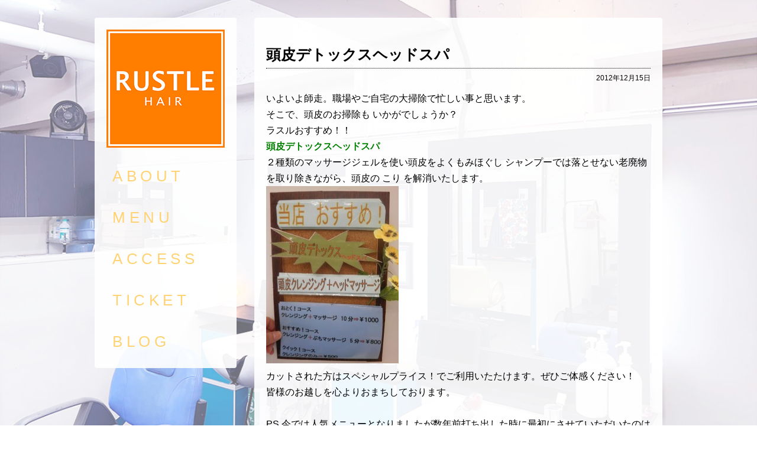

--- FILE ---
content_type: text/css
request_url: https://rustle-hair.com/wp-content/themes/rustle_theme/style.css
body_size: 1237
content:
@charset ‘UTF-8′;

body{
  padding: 0 60px 60px 60px;
  font-family:'ヒラギノ角ゴ Pro W3','Hiragino Kaku Gothic Pro','メイリオ',Meiryo,'ＭＳ Ｐゴシック',sans-serif;
}

#section-title{
  font-weight: normal;
}

#section-title > div{
  display: block;
  width: 90%;
  font-size: 20px;
  font-family: 'メイリオ',Meiryo,'ヒラギノ角ゴ Pro W3','Hiragino Kaku Gothic Pro','ＭＳ Ｐゴシック',sans-serif;
  color: white;
  background:-moz-linear-gradient(left, #ff7700, rgba(255,255,255,0.3)); /* Firefox */
  background: -webkit-gradient(linear, left center, right center, from(#ff7700), to(rgba(255,255,255,0.3)) ); /* Safari, Chrome */
  background-image: -sand-gradient(linear, left center, right center, from(#ff7700), to(#fff) );/* IE 7 -  */
  padding:8px 0px 6px 0px;
  text-indent: 10px;
  letter-spacing: 7px;
}  
#section-title > div > div{
  width: 100%;
  border-bottom: 3px solid white;
  padding-bottom: 5px;
}

h1{
  font-size: 23px;
  margin-bottom: 10px;
}

p{
  font-size: 15px;
  line-height: 1.7em;
}

img.bg {
  /* Set rules to fill background */
  min-height: 100%;
  min-width: 1024px;
  /* Set up proportionate scaling */
  width: 100%;
  height: auto;
  /* Set up positioning */
  position: fixed;
  /* またはabsolute; */
  top: 0;
  left: 0;
}

@media screen and (max-width: 1024px){
  img.bg {
  left: 50%;
  margin-left: -512px; }
}

#maincontent{
  padding-top: 30px;
  position: relative;
}

#bar,#right{
  background: rgba(255,255,255,0.9);
  -moz-border-radius: 4px;	/* firefox */
	border-radius: 4px;
}

#bar{
  float: left;
  width: 220px;
  height: auto;
  margin: 0px 10px 0px 0px;
  padding: 10px;
  position: fixed;
}

header > h1{
  text-align: center;
}


#right{
  float: right;
  width: 650px;
  height: 100%;
  padding: 30px 20px;
  margin-left: 30px;
  margin-bottom: 100px;
}

#welcome:after {
	display:block;
	clear:both;
	height:0px;
	visibility:hidden;
	content:".";
}

#welcome {
	min-height: 1px; /*IE対策*/
}

#welcome h1{
  font-size: 24px;
  font-weight: normal;
  border-bottom: 2px solid #ff7e00;
  width: 77%;
}

#whatsnew,#importantnews, #twitter{
  padding-top: 40px;
  padding-bottom: 40px;
}

#whatsnew h1{
  font-size: 24px;
  font-weight: normal;
  border-bottom: 2px solid #ff7e00;
  width: 77%;
}


#importantnews h1{
  font-size: 24px;
  font-weight: normal;
  border-bottom: 2px solid #ff7e00;
  width: 77%;
  margin-bottom: 10px;
}

#twitter h1{
  font-size: 24px;
  font-weight: normal;
  border-bottom: 2px solid #ff7e00;
  width: 77%;
  margin-bottom: 10px;
}

#instagram h1{
  font-size: 24px;
  font-weight: normal;
  border-bottom: 2px solid #ff7e00;
  width: 77%;
  margin-bottom: 10px;
}

section > ul{
  margin-left: 10px;
  margin-top: 30px;
}

section > ul > li{
  list-style: none;
  margin-top: 20px;
}

#cover{
  width: 960px;
  margin: 0 auto;
}

/*blog*/
div.cal{
  font-size: 12px;
  margin:10px 0px 15px 0px;
  width: 100%;
  padding-top: 10px;
  border-top: 1px dotted black;
  text-align: right;
}

section.blogcontent{
  margin-bottom: 90px;
  margin-top: 20px;
}

section.blogcontent > h1{
  font-size: 25px;
}

section.blogcontent > h1 > a{
  text-decoration: none;
  color:#ffc374;
}

section.blogcontent > h1 > a:hover{
  color:#ff8a24;
}

div.navigation .nav-previous{
  font-size: 19px;
  color: #ffd373;
  border: 1px solid #ffd373;
}

div.navigation .nav-next{
  font-size: 19px;
  color: #ffd373;
  border: 1px solid #ffd373;
}

/*sidebar*/

nav > ul > li{
  width: 200px;
}

ul#sidebar-menu{
  list-style: none;
}
ul#sidebar-menu a{
  text-decoration: none;
  margin: 10px 0px 10px 20px;
  line-height: 2.7em;
  font-size: 26px;
  font-family: 'メイリオ',Meiryo,'ヒラギノ角ゴ Pro W3','Hiragino Kaku Gothic Pro','ＭＳ Ｐゴシック',sans-serif;
  letter-spacing: 0.25em;
  color: #ffd373;
}

--- FILE ---
content_type: application/javascript
request_url: https://rustle-hair.com/wp-content/themes/rustle_theme/script/sidebar.js?ver=6.8.3
body_size: 56
content:
$(function(){

  $("#sidebar-menu a").hover(function(){
  $(this).stop().animate(
      { color: "#ff7700" }, 300
      );
  },function(){
  $(this).stop().animate(
      { color: "#ffd273" }, 500
      );
  })

});